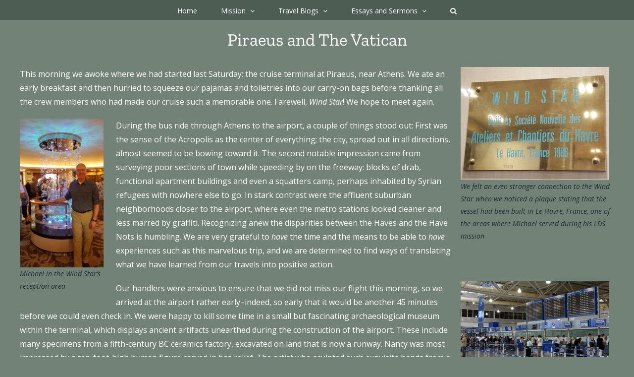

--- FILE ---
content_type: text/html; charset=UTF-8
request_url: https://mandnharward.com/blog-post/20170513/
body_size: 23579
content:
<!DOCTYPE html>
<html class="avada-html-layout-wide avada-html-header-position-top" lang="en-US" prefix="og: http://ogp.me/ns# fb: http://ogp.me/ns/fb#">
<head>
	<meta http-equiv="X-UA-Compatible" content="IE=edge" />
	<meta http-equiv="Content-Type" content="text/html; charset=utf-8"/>
	<meta name="viewport" content="width=device-width, initial-scale=1" />
	<title>Piraeus and The Vatican &#8211; Michael and Nancy</title>
<meta name='robots' content='max-image-preview:large' />
	<style>img:is([sizes="auto" i], [sizes^="auto," i]) { contain-intrinsic-size: 3000px 1500px }</style>
	<link rel='dns-prefetch' href='//mandnharward.com' />
<link rel="alternate" type="application/rss+xml" title="Michael and Nancy &raquo; Feed" href="https://mandnharward.com/feed/" />
<link rel="alternate" type="application/rss+xml" title="Michael and Nancy &raquo; Comments Feed" href="https://mandnharward.com/comments/feed/" />
					<link rel="shortcut icon" href="https://mandnharward.com/wp-content/uploads/2020/07/icons8-globe-48.png" type="image/x-icon" />
		
		
		
		
		
		<link rel="alternate" type="application/rss+xml" title="Michael and Nancy &raquo; Piraeus and The Vatican Comments Feed" href="https://mandnharward.com/blog-post/20170513/feed/" />

		<meta property="og:title" content="Piraeus and The Vatican"/>
		<meta property="og:type" content="article"/>
		<meta property="og:url" content="https://mandnharward.com/blog-post/20170513/"/>
		<meta property="og:site_name" content="Michael and Nancy"/>
		<meta property="og:description" content="We felt an even stronger connection to the Wind Star when we noticed a plaque stating that the vessel had been built in Le Havre, France, one of the areas where Michael served during his LDS mission 

This morning we awoke where we had started last Saturday:"/>

									<meta property="og:image" content="https://mandnharward.com/wp-content/uploads/2017/04/St.-Peters.jpg"/>
							<script type="text/javascript">
/* <![CDATA[ */
window._wpemojiSettings = {"baseUrl":"https:\/\/s.w.org\/images\/core\/emoji\/16.0.1\/72x72\/","ext":".png","svgUrl":"https:\/\/s.w.org\/images\/core\/emoji\/16.0.1\/svg\/","svgExt":".svg","source":{"concatemoji":"https:\/\/mandnharward.com\/wp-includes\/js\/wp-emoji-release.min.js?ver=6.8.3"}};
/*! This file is auto-generated */
!function(s,n){var o,i,e;function c(e){try{var t={supportTests:e,timestamp:(new Date).valueOf()};sessionStorage.setItem(o,JSON.stringify(t))}catch(e){}}function p(e,t,n){e.clearRect(0,0,e.canvas.width,e.canvas.height),e.fillText(t,0,0);var t=new Uint32Array(e.getImageData(0,0,e.canvas.width,e.canvas.height).data),a=(e.clearRect(0,0,e.canvas.width,e.canvas.height),e.fillText(n,0,0),new Uint32Array(e.getImageData(0,0,e.canvas.width,e.canvas.height).data));return t.every(function(e,t){return e===a[t]})}function u(e,t){e.clearRect(0,0,e.canvas.width,e.canvas.height),e.fillText(t,0,0);for(var n=e.getImageData(16,16,1,1),a=0;a<n.data.length;a++)if(0!==n.data[a])return!1;return!0}function f(e,t,n,a){switch(t){case"flag":return n(e,"\ud83c\udff3\ufe0f\u200d\u26a7\ufe0f","\ud83c\udff3\ufe0f\u200b\u26a7\ufe0f")?!1:!n(e,"\ud83c\udde8\ud83c\uddf6","\ud83c\udde8\u200b\ud83c\uddf6")&&!n(e,"\ud83c\udff4\udb40\udc67\udb40\udc62\udb40\udc65\udb40\udc6e\udb40\udc67\udb40\udc7f","\ud83c\udff4\u200b\udb40\udc67\u200b\udb40\udc62\u200b\udb40\udc65\u200b\udb40\udc6e\u200b\udb40\udc67\u200b\udb40\udc7f");case"emoji":return!a(e,"\ud83e\udedf")}return!1}function g(e,t,n,a){var r="undefined"!=typeof WorkerGlobalScope&&self instanceof WorkerGlobalScope?new OffscreenCanvas(300,150):s.createElement("canvas"),o=r.getContext("2d",{willReadFrequently:!0}),i=(o.textBaseline="top",o.font="600 32px Arial",{});return e.forEach(function(e){i[e]=t(o,e,n,a)}),i}function t(e){var t=s.createElement("script");t.src=e,t.defer=!0,s.head.appendChild(t)}"undefined"!=typeof Promise&&(o="wpEmojiSettingsSupports",i=["flag","emoji"],n.supports={everything:!0,everythingExceptFlag:!0},e=new Promise(function(e){s.addEventListener("DOMContentLoaded",e,{once:!0})}),new Promise(function(t){var n=function(){try{var e=JSON.parse(sessionStorage.getItem(o));if("object"==typeof e&&"number"==typeof e.timestamp&&(new Date).valueOf()<e.timestamp+604800&&"object"==typeof e.supportTests)return e.supportTests}catch(e){}return null}();if(!n){if("undefined"!=typeof Worker&&"undefined"!=typeof OffscreenCanvas&&"undefined"!=typeof URL&&URL.createObjectURL&&"undefined"!=typeof Blob)try{var e="postMessage("+g.toString()+"("+[JSON.stringify(i),f.toString(),p.toString(),u.toString()].join(",")+"));",a=new Blob([e],{type:"text/javascript"}),r=new Worker(URL.createObjectURL(a),{name:"wpTestEmojiSupports"});return void(r.onmessage=function(e){c(n=e.data),r.terminate(),t(n)})}catch(e){}c(n=g(i,f,p,u))}t(n)}).then(function(e){for(var t in e)n.supports[t]=e[t],n.supports.everything=n.supports.everything&&n.supports[t],"flag"!==t&&(n.supports.everythingExceptFlag=n.supports.everythingExceptFlag&&n.supports[t]);n.supports.everythingExceptFlag=n.supports.everythingExceptFlag&&!n.supports.flag,n.DOMReady=!1,n.readyCallback=function(){n.DOMReady=!0}}).then(function(){return e}).then(function(){var e;n.supports.everything||(n.readyCallback(),(e=n.source||{}).concatemoji?t(e.concatemoji):e.wpemoji&&e.twemoji&&(t(e.twemoji),t(e.wpemoji)))}))}((window,document),window._wpemojiSettings);
/* ]]> */
</script>
<style id='wp-emoji-styles-inline-css' type='text/css'>

	img.wp-smiley, img.emoji {
		display: inline !important;
		border: none !important;
		box-shadow: none !important;
		height: 1em !important;
		width: 1em !important;
		margin: 0 0.07em !important;
		vertical-align: -0.1em !important;
		background: none !important;
		padding: 0 !important;
	}
</style>
<link rel='stylesheet' id='wp-block-library-css' href='https://mandnharward.com/wp-includes/css/dist/block-library/style.min.css?ver=6.8.3' type='text/css' media='all' />
<style id='wp-block-library-theme-inline-css' type='text/css'>
.wp-block-audio :where(figcaption){color:#555;font-size:13px;text-align:center}.is-dark-theme .wp-block-audio :where(figcaption){color:#ffffffa6}.wp-block-audio{margin:0 0 1em}.wp-block-code{border:1px solid #ccc;border-radius:4px;font-family:Menlo,Consolas,monaco,monospace;padding:.8em 1em}.wp-block-embed :where(figcaption){color:#555;font-size:13px;text-align:center}.is-dark-theme .wp-block-embed :where(figcaption){color:#ffffffa6}.wp-block-embed{margin:0 0 1em}.blocks-gallery-caption{color:#555;font-size:13px;text-align:center}.is-dark-theme .blocks-gallery-caption{color:#ffffffa6}:root :where(.wp-block-image figcaption){color:#555;font-size:13px;text-align:center}.is-dark-theme :root :where(.wp-block-image figcaption){color:#ffffffa6}.wp-block-image{margin:0 0 1em}.wp-block-pullquote{border-bottom:4px solid;border-top:4px solid;color:currentColor;margin-bottom:1.75em}.wp-block-pullquote cite,.wp-block-pullquote footer,.wp-block-pullquote__citation{color:currentColor;font-size:.8125em;font-style:normal;text-transform:uppercase}.wp-block-quote{border-left:.25em solid;margin:0 0 1.75em;padding-left:1em}.wp-block-quote cite,.wp-block-quote footer{color:currentColor;font-size:.8125em;font-style:normal;position:relative}.wp-block-quote:where(.has-text-align-right){border-left:none;border-right:.25em solid;padding-left:0;padding-right:1em}.wp-block-quote:where(.has-text-align-center){border:none;padding-left:0}.wp-block-quote.is-large,.wp-block-quote.is-style-large,.wp-block-quote:where(.is-style-plain){border:none}.wp-block-search .wp-block-search__label{font-weight:700}.wp-block-search__button{border:1px solid #ccc;padding:.375em .625em}:where(.wp-block-group.has-background){padding:1.25em 2.375em}.wp-block-separator.has-css-opacity{opacity:.4}.wp-block-separator{border:none;border-bottom:2px solid;margin-left:auto;margin-right:auto}.wp-block-separator.has-alpha-channel-opacity{opacity:1}.wp-block-separator:not(.is-style-wide):not(.is-style-dots){width:100px}.wp-block-separator.has-background:not(.is-style-dots){border-bottom:none;height:1px}.wp-block-separator.has-background:not(.is-style-wide):not(.is-style-dots){height:2px}.wp-block-table{margin:0 0 1em}.wp-block-table td,.wp-block-table th{word-break:normal}.wp-block-table :where(figcaption){color:#555;font-size:13px;text-align:center}.is-dark-theme .wp-block-table :where(figcaption){color:#ffffffa6}.wp-block-video :where(figcaption){color:#555;font-size:13px;text-align:center}.is-dark-theme .wp-block-video :where(figcaption){color:#ffffffa6}.wp-block-video{margin:0 0 1em}:root :where(.wp-block-template-part.has-background){margin-bottom:0;margin-top:0;padding:1.25em 2.375em}
</style>
<style id='classic-theme-styles-inline-css' type='text/css'>
/*! This file is auto-generated */
.wp-block-button__link{color:#fff;background-color:#32373c;border-radius:9999px;box-shadow:none;text-decoration:none;padding:calc(.667em + 2px) calc(1.333em + 2px);font-size:1.125em}.wp-block-file__button{background:#32373c;color:#fff;text-decoration:none}
</style>
<style id='global-styles-inline-css' type='text/css'>
:root{--wp--preset--aspect-ratio--square: 1;--wp--preset--aspect-ratio--4-3: 4/3;--wp--preset--aspect-ratio--3-4: 3/4;--wp--preset--aspect-ratio--3-2: 3/2;--wp--preset--aspect-ratio--2-3: 2/3;--wp--preset--aspect-ratio--16-9: 16/9;--wp--preset--aspect-ratio--9-16: 9/16;--wp--preset--color--black: #000000;--wp--preset--color--cyan-bluish-gray: #abb8c3;--wp--preset--color--white: #ffffff;--wp--preset--color--pale-pink: #f78da7;--wp--preset--color--vivid-red: #cf2e2e;--wp--preset--color--luminous-vivid-orange: #ff6900;--wp--preset--color--luminous-vivid-amber: #fcb900;--wp--preset--color--light-green-cyan: #7bdcb5;--wp--preset--color--vivid-green-cyan: #00d084;--wp--preset--color--pale-cyan-blue: #8ed1fc;--wp--preset--color--vivid-cyan-blue: #0693e3;--wp--preset--color--vivid-purple: #9b51e0;--wp--preset--gradient--vivid-cyan-blue-to-vivid-purple: linear-gradient(135deg,rgba(6,147,227,1) 0%,rgb(155,81,224) 100%);--wp--preset--gradient--light-green-cyan-to-vivid-green-cyan: linear-gradient(135deg,rgb(122,220,180) 0%,rgb(0,208,130) 100%);--wp--preset--gradient--luminous-vivid-amber-to-luminous-vivid-orange: linear-gradient(135deg,rgba(252,185,0,1) 0%,rgba(255,105,0,1) 100%);--wp--preset--gradient--luminous-vivid-orange-to-vivid-red: linear-gradient(135deg,rgba(255,105,0,1) 0%,rgb(207,46,46) 100%);--wp--preset--gradient--very-light-gray-to-cyan-bluish-gray: linear-gradient(135deg,rgb(238,238,238) 0%,rgb(169,184,195) 100%);--wp--preset--gradient--cool-to-warm-spectrum: linear-gradient(135deg,rgb(74,234,220) 0%,rgb(151,120,209) 20%,rgb(207,42,186) 40%,rgb(238,44,130) 60%,rgb(251,105,98) 80%,rgb(254,248,76) 100%);--wp--preset--gradient--blush-light-purple: linear-gradient(135deg,rgb(255,206,236) 0%,rgb(152,150,240) 100%);--wp--preset--gradient--blush-bordeaux: linear-gradient(135deg,rgb(254,205,165) 0%,rgb(254,45,45) 50%,rgb(107,0,62) 100%);--wp--preset--gradient--luminous-dusk: linear-gradient(135deg,rgb(255,203,112) 0%,rgb(199,81,192) 50%,rgb(65,88,208) 100%);--wp--preset--gradient--pale-ocean: linear-gradient(135deg,rgb(255,245,203) 0%,rgb(182,227,212) 50%,rgb(51,167,181) 100%);--wp--preset--gradient--electric-grass: linear-gradient(135deg,rgb(202,248,128) 0%,rgb(113,206,126) 100%);--wp--preset--gradient--midnight: linear-gradient(135deg,rgb(2,3,129) 0%,rgb(40,116,252) 100%);--wp--preset--font-size--small: 12px;--wp--preset--font-size--medium: 20px;--wp--preset--font-size--large: 24px;--wp--preset--font-size--x-large: 42px;--wp--preset--font-size--normal: 16px;--wp--preset--font-size--xlarge: 32px;--wp--preset--font-size--huge: 48px;--wp--preset--spacing--20: 0.44rem;--wp--preset--spacing--30: 0.67rem;--wp--preset--spacing--40: 1rem;--wp--preset--spacing--50: 1.5rem;--wp--preset--spacing--60: 2.25rem;--wp--preset--spacing--70: 3.38rem;--wp--preset--spacing--80: 5.06rem;--wp--preset--shadow--natural: 6px 6px 9px rgba(0, 0, 0, 0.2);--wp--preset--shadow--deep: 12px 12px 50px rgba(0, 0, 0, 0.4);--wp--preset--shadow--sharp: 6px 6px 0px rgba(0, 0, 0, 0.2);--wp--preset--shadow--outlined: 6px 6px 0px -3px rgba(255, 255, 255, 1), 6px 6px rgba(0, 0, 0, 1);--wp--preset--shadow--crisp: 6px 6px 0px rgba(0, 0, 0, 1);}:where(.is-layout-flex){gap: 0.5em;}:where(.is-layout-grid){gap: 0.5em;}body .is-layout-flex{display: flex;}.is-layout-flex{flex-wrap: wrap;align-items: center;}.is-layout-flex > :is(*, div){margin: 0;}body .is-layout-grid{display: grid;}.is-layout-grid > :is(*, div){margin: 0;}:where(.wp-block-columns.is-layout-flex){gap: 2em;}:where(.wp-block-columns.is-layout-grid){gap: 2em;}:where(.wp-block-post-template.is-layout-flex){gap: 1.25em;}:where(.wp-block-post-template.is-layout-grid){gap: 1.25em;}.has-black-color{color: var(--wp--preset--color--black) !important;}.has-cyan-bluish-gray-color{color: var(--wp--preset--color--cyan-bluish-gray) !important;}.has-white-color{color: var(--wp--preset--color--white) !important;}.has-pale-pink-color{color: var(--wp--preset--color--pale-pink) !important;}.has-vivid-red-color{color: var(--wp--preset--color--vivid-red) !important;}.has-luminous-vivid-orange-color{color: var(--wp--preset--color--luminous-vivid-orange) !important;}.has-luminous-vivid-amber-color{color: var(--wp--preset--color--luminous-vivid-amber) !important;}.has-light-green-cyan-color{color: var(--wp--preset--color--light-green-cyan) !important;}.has-vivid-green-cyan-color{color: var(--wp--preset--color--vivid-green-cyan) !important;}.has-pale-cyan-blue-color{color: var(--wp--preset--color--pale-cyan-blue) !important;}.has-vivid-cyan-blue-color{color: var(--wp--preset--color--vivid-cyan-blue) !important;}.has-vivid-purple-color{color: var(--wp--preset--color--vivid-purple) !important;}.has-black-background-color{background-color: var(--wp--preset--color--black) !important;}.has-cyan-bluish-gray-background-color{background-color: var(--wp--preset--color--cyan-bluish-gray) !important;}.has-white-background-color{background-color: var(--wp--preset--color--white) !important;}.has-pale-pink-background-color{background-color: var(--wp--preset--color--pale-pink) !important;}.has-vivid-red-background-color{background-color: var(--wp--preset--color--vivid-red) !important;}.has-luminous-vivid-orange-background-color{background-color: var(--wp--preset--color--luminous-vivid-orange) !important;}.has-luminous-vivid-amber-background-color{background-color: var(--wp--preset--color--luminous-vivid-amber) !important;}.has-light-green-cyan-background-color{background-color: var(--wp--preset--color--light-green-cyan) !important;}.has-vivid-green-cyan-background-color{background-color: var(--wp--preset--color--vivid-green-cyan) !important;}.has-pale-cyan-blue-background-color{background-color: var(--wp--preset--color--pale-cyan-blue) !important;}.has-vivid-cyan-blue-background-color{background-color: var(--wp--preset--color--vivid-cyan-blue) !important;}.has-vivid-purple-background-color{background-color: var(--wp--preset--color--vivid-purple) !important;}.has-black-border-color{border-color: var(--wp--preset--color--black) !important;}.has-cyan-bluish-gray-border-color{border-color: var(--wp--preset--color--cyan-bluish-gray) !important;}.has-white-border-color{border-color: var(--wp--preset--color--white) !important;}.has-pale-pink-border-color{border-color: var(--wp--preset--color--pale-pink) !important;}.has-vivid-red-border-color{border-color: var(--wp--preset--color--vivid-red) !important;}.has-luminous-vivid-orange-border-color{border-color: var(--wp--preset--color--luminous-vivid-orange) !important;}.has-luminous-vivid-amber-border-color{border-color: var(--wp--preset--color--luminous-vivid-amber) !important;}.has-light-green-cyan-border-color{border-color: var(--wp--preset--color--light-green-cyan) !important;}.has-vivid-green-cyan-border-color{border-color: var(--wp--preset--color--vivid-green-cyan) !important;}.has-pale-cyan-blue-border-color{border-color: var(--wp--preset--color--pale-cyan-blue) !important;}.has-vivid-cyan-blue-border-color{border-color: var(--wp--preset--color--vivid-cyan-blue) !important;}.has-vivid-purple-border-color{border-color: var(--wp--preset--color--vivid-purple) !important;}.has-vivid-cyan-blue-to-vivid-purple-gradient-background{background: var(--wp--preset--gradient--vivid-cyan-blue-to-vivid-purple) !important;}.has-light-green-cyan-to-vivid-green-cyan-gradient-background{background: var(--wp--preset--gradient--light-green-cyan-to-vivid-green-cyan) !important;}.has-luminous-vivid-amber-to-luminous-vivid-orange-gradient-background{background: var(--wp--preset--gradient--luminous-vivid-amber-to-luminous-vivid-orange) !important;}.has-luminous-vivid-orange-to-vivid-red-gradient-background{background: var(--wp--preset--gradient--luminous-vivid-orange-to-vivid-red) !important;}.has-very-light-gray-to-cyan-bluish-gray-gradient-background{background: var(--wp--preset--gradient--very-light-gray-to-cyan-bluish-gray) !important;}.has-cool-to-warm-spectrum-gradient-background{background: var(--wp--preset--gradient--cool-to-warm-spectrum) !important;}.has-blush-light-purple-gradient-background{background: var(--wp--preset--gradient--blush-light-purple) !important;}.has-blush-bordeaux-gradient-background{background: var(--wp--preset--gradient--blush-bordeaux) !important;}.has-luminous-dusk-gradient-background{background: var(--wp--preset--gradient--luminous-dusk) !important;}.has-pale-ocean-gradient-background{background: var(--wp--preset--gradient--pale-ocean) !important;}.has-electric-grass-gradient-background{background: var(--wp--preset--gradient--electric-grass) !important;}.has-midnight-gradient-background{background: var(--wp--preset--gradient--midnight) !important;}.has-small-font-size{font-size: var(--wp--preset--font-size--small) !important;}.has-medium-font-size{font-size: var(--wp--preset--font-size--medium) !important;}.has-large-font-size{font-size: var(--wp--preset--font-size--large) !important;}.has-x-large-font-size{font-size: var(--wp--preset--font-size--x-large) !important;}
:where(.wp-block-post-template.is-layout-flex){gap: 1.25em;}:where(.wp-block-post-template.is-layout-grid){gap: 1.25em;}
:where(.wp-block-columns.is-layout-flex){gap: 2em;}:where(.wp-block-columns.is-layout-grid){gap: 2em;}
:root :where(.wp-block-pullquote){font-size: 1.5em;line-height: 1.6;}
</style>
<link rel='stylesheet' id='wpbaw-public-style-css' href='https://mandnharward.com/wp-content/plugins/wp-blog-and-widgets/assets/css/wpbaw-public.css?ver=2.6.4' type='text/css' media='all' />
<!--[if IE]>
<link rel='stylesheet' id='avada-IE-css' href='https://mandnharward.com/wp-content/themes/Avada/assets/css/dynamic/ie.min.css?ver=7.2.1' type='text/css' media='all' />
<style id='avada-IE-inline-css' type='text/css'>
.avada-select-parent .select-arrow{background-color:#ffffff}
.select-arrow{background-color:#ffffff}
</style>
<![endif]-->
<link rel='stylesheet' id='fusion-dynamic-css-css' href='https://mandnharward.com/wp-content/uploads/fusion-styles/844c958bf09ea64b106e015cfcd1b33a.min.css?ver=3.2.1' type='text/css' media='all' />
<script type="text/javascript" src="https://mandnharward.com/wp-includes/js/jquery/jquery.min.js?ver=3.7.1" id="jquery-core-js"></script>
<script type="text/javascript" src="https://mandnharward.com/wp-includes/js/jquery/jquery-migrate.min.js?ver=3.4.1" id="jquery-migrate-js"></script>
<link rel="https://api.w.org/" href="https://mandnharward.com/wp-json/" /><link rel="alternate" title="JSON" type="application/json" href="https://mandnharward.com/wp-json/wp/v2/blog_post/280" /><link rel="EditURI" type="application/rsd+xml" title="RSD" href="https://mandnharward.com/xmlrpc.php?rsd" />
<meta name="generator" content="WordPress 6.8.3" />
<link rel="canonical" href="https://mandnharward.com/blog-post/20170513/" />
<link rel='shortlink' href='https://mandnharward.com/?p=280' />
<link rel="alternate" title="oEmbed (JSON)" type="application/json+oembed" href="https://mandnharward.com/wp-json/oembed/1.0/embed?url=https%3A%2F%2Fmandnharward.com%2Fblog-post%2F20170513%2F" />
<link rel="alternate" title="oEmbed (XML)" type="text/xml+oembed" href="https://mandnharward.com/wp-json/oembed/1.0/embed?url=https%3A%2F%2Fmandnharward.com%2Fblog-post%2F20170513%2F&#038;format=xml" />
        <style type="text/css" id="pf-main-css">
            
				@media screen {
					.printfriendly {
						z-index: 1000; position: relative
					}
					.printfriendly a, .printfriendly a:link, .printfriendly a:visited, .printfriendly a:hover, .printfriendly a:active {
						font-weight: 600;
						cursor: pointer;
						text-decoration: none;
						border: none;
						-webkit-box-shadow: none;
						-moz-box-shadow: none;
						box-shadow: none;
						outline:none;
						font-size: 14px !important;
						color: #024425 !important;
					}
					.printfriendly.pf-alignleft {
						float: left;
					}
					.printfriendly.pf-alignright {
						float: right;
					}
					.printfriendly.pf-aligncenter {
						justify-content: center;
						display: flex; align-items: center;
					}
				}

				.pf-button-img {
					border: none;
					-webkit-box-shadow: none;
					-moz-box-shadow: none;
					box-shadow: none;
					padding: 0;
					margin: 0;
					display: inline;
					vertical-align: middle;
				}

				img.pf-button-img + .pf-button-text {
					margin-left: 6px;
				}

				@media print {
					.printfriendly {
						display: none;
					}
				}
				        </style>

            
        <style type="text/css" id="pf-excerpt-styles">
          .pf-button.pf-button-excerpt {
              display: none;
           }
        </style>

            <style type="text/css" id="css-fb-visibility">@media screen and (max-width: 640px){body:not(.fusion-builder-ui-wireframe) .fusion-no-small-visibility{display:none !important;}body:not(.fusion-builder-ui-wireframe) .sm-text-align-center{text-align:center !important;}body:not(.fusion-builder-ui-wireframe) .sm-text-align-left{text-align:left !important;}body:not(.fusion-builder-ui-wireframe) .sm-text-align-right{text-align:right !important;}body:not(.fusion-builder-ui-wireframe) .sm-mx-auto{margin-left:auto !important;margin-right:auto !important;}body:not(.fusion-builder-ui-wireframe) .sm-ml-auto{margin-left:auto !important;}body:not(.fusion-builder-ui-wireframe) .sm-mr-auto{margin-right:auto !important;}body:not(.fusion-builder-ui-wireframe) .fusion-absolute-position-small{position:absolute;top:auto;width:100%;}}@media screen and (min-width: 641px) and (max-width: 1024px){body:not(.fusion-builder-ui-wireframe) .fusion-no-medium-visibility{display:none !important;}body:not(.fusion-builder-ui-wireframe) .md-text-align-center{text-align:center !important;}body:not(.fusion-builder-ui-wireframe) .md-text-align-left{text-align:left !important;}body:not(.fusion-builder-ui-wireframe) .md-text-align-right{text-align:right !important;}body:not(.fusion-builder-ui-wireframe) .md-mx-auto{margin-left:auto !important;margin-right:auto !important;}body:not(.fusion-builder-ui-wireframe) .md-ml-auto{margin-left:auto !important;}body:not(.fusion-builder-ui-wireframe) .md-mr-auto{margin-right:auto !important;}body:not(.fusion-builder-ui-wireframe) .fusion-absolute-position-medium{position:absolute;top:auto;width:100%;}}@media screen and (min-width: 1025px){body:not(.fusion-builder-ui-wireframe) .fusion-no-large-visibility{display:none !important;}body:not(.fusion-builder-ui-wireframe) .lg-text-align-center{text-align:center !important;}body:not(.fusion-builder-ui-wireframe) .lg-text-align-left{text-align:left !important;}body:not(.fusion-builder-ui-wireframe) .lg-text-align-right{text-align:right !important;}body:not(.fusion-builder-ui-wireframe) .lg-mx-auto{margin-left:auto !important;margin-right:auto !important;}body:not(.fusion-builder-ui-wireframe) .lg-ml-auto{margin-left:auto !important;}body:not(.fusion-builder-ui-wireframe) .lg-mr-auto{margin-right:auto !important;}body:not(.fusion-builder-ui-wireframe) .fusion-absolute-position-large{position:absolute;top:auto;width:100%;}}</style>		<style type="text/css" id="wp-custom-css">
			table {
    display: block;
    overflow-x: auto;
}		</style>
				<script type="text/javascript">
			var doc = document.documentElement;
			doc.setAttribute( 'data-useragent', navigator.userAgent );
		</script>
		
	</head>

<body class="wp-singular blog_post-template-default single single-blog_post postid-280 wp-theme-Avada fusion-image-hovers fusion-pagination-sizing fusion-button_size-medium fusion-button_type-flat fusion-button_span-no avada-image-rollover-circle-yes avada-image-rollover-no fusion-body ltr fusion-sticky-header no-tablet-sticky-header no-mobile-sticky-header no-mobile-slidingbar no-mobile-totop avada-has-rev-slider-styles fusion-disable-outline fusion-sub-menu-fade mobile-logo-pos-left layout-wide-mode avada-has-boxed-modal-shadow- layout-scroll-offset-full avada-has-zero-margin-offset-top fusion-top-header menu-text-align-center mobile-menu-design-classic fusion-show-pagination-text fusion-header-layout-v7 avada-responsive avada-footer-fx-none avada-menu-highlight-style-bar fusion-search-form-clean fusion-main-menu-search-dropdown fusion-avatar-circle avada-dropdown-styles avada-blog-layout-medium avada-blog-archive-layout-medium avada-header-shadow-no avada-menu-icon-position-left avada-has-mainmenu-dropdown-divider avada-has-pagetitle-100-width avada-has-mobile-menu-search avada-has-main-nav-search-icon avada-has-breadcrumb-mobile-hidden avada-has-titlebar-content_only avada-header-border-color-full-transparent avada-has-pagination-width_height avada-flyout-menu-direction-fade avada-ec-views-v1" >
		<a class="skip-link screen-reader-text" href="#content">Skip to content</a>

	<div id="boxed-wrapper">
		<div class="fusion-sides-frame"></div>
		<div id="wrapper" class="fusion-wrapper">
			<div id="home" style="position:relative;top:-1px;"></div>
			
				
			<header class="fusion-header-wrapper">
				<div class="fusion-header-v7 fusion-logo-alignment fusion-logo-left fusion-sticky-menu- fusion-sticky-logo- fusion-mobile-logo-  fusion-mobile-menu-design-classic">
					<div class="fusion-header-sticky-height"></div>
<div class="fusion-header" >
	<div class="fusion-row fusion-middle-logo-menu">
				<nav class="fusion-main-menu fusion-main-menu-sticky" aria-label="Main Menu"><ul id="menu-main-menu" class="fusion-menu fusion-middle-logo-ul"><li  id="menu-item-26"  class="menu-item menu-item-type-post_type menu-item-object-page menu-item-home menu-item-26"  data-item-id="26"><a  href="https://mandnharward.com/" class="fusion-top-level-link fusion-bar-highlight"><span class="menu-text">Home</span></a></li><li  id="menu-item-6184"  class="menu-item menu-item-type-custom menu-item-object-custom menu-item-has-children menu-item-6184 fusion-dropdown-menu"  data-item-id="6184"><a  href="#" class="fusion-top-level-link fusion-bar-highlight"><span class="menu-text">Mission</span> <span class="fusion-caret"><i class="fusion-dropdown-indicator" aria-hidden="true"></i></span></a><ul class="sub-menu"><li  id="menu-item-5268"  class="menu-item menu-item-type-post_type menu-item-object-page menu-item-5268 fusion-dropdown-submenu" ><a  href="https://mandnharward.com/nzpost20200401/" class="fusion-bar-highlight"><span>New Zealand (1 Apr 2020 – 2 Dec 2021)</span></a></li><li  id="menu-item-7251"  class="menu-item menu-item-type-post_type menu-item-object-page menu-item-7251 fusion-dropdown-submenu" ><a  href="https://mandnharward.com/nzpart1/" class="fusion-bar-highlight"><span>New Zealand (30 Dec 2019 – 31 Mar 2020)</span></a></li></ul></li>		</li><li  id="menu-item-6185"  class="menu-item menu-item-type-custom menu-item-object-custom menu-item-has-children menu-item-6185 fusion-dropdown-menu"  data-item-id="6185"><a  href="#" class="fusion-top-level-link fusion-bar-highlight"><span class="menu-text">Travel Blogs</span> <span class="fusion-caret"><i class="fusion-dropdown-indicator" aria-hidden="true"></i></span></a><ul class="sub-menu"><li  id="menu-item-9091"  class="menu-item menu-item-type-post_type menu-item-object-page menu-item-9091 fusion-dropdown-submenu" ><a  href="https://mandnharward.com/france-the-netherlands-and-norway-2023/" class="fusion-bar-highlight"><span>France, the Netherlands and Norway 2023</span></a></li><li  id="menu-item-3131"  class="menu-item menu-item-type-post_type menu-item-object-page menu-item-3131 fusion-dropdown-submenu" ><a  href="https://mandnharward.com/prague-and-the-baltics-2019/" class="fusion-bar-highlight"><span>Czech Republic and the Baltic 2019</span></a></li><li  id="menu-item-3096"  class="menu-item menu-item-type-post_type menu-item-object-page menu-item-3096 fusion-dropdown-submenu" ><a  href="https://mandnharward.com/orlando-2019/" class="fusion-bar-highlight"><span>Orlando 2019</span></a></li><li  id="menu-item-2908"  class="menu-item menu-item-type-post_type menu-item-object-page menu-item-2908 fusion-dropdown-submenu" ><a  href="https://mandnharward.com/kenya-2018/" class="fusion-bar-highlight"><span>Kenya 2018</span></a></li><li  id="menu-item-1765"  class="menu-item menu-item-type-post_type menu-item-object-page menu-item-1765 fusion-dropdown-submenu" ><a  href="https://mandnharward.com/denmark-and-berlin-2017/" class="fusion-bar-highlight"><span>Denmark and Berlin 2017</span></a></li><li  id="menu-item-284"  class="menu-item menu-item-type-post_type menu-item-object-page menu-item-284 fusion-dropdown-submenu" ><a  href="https://mandnharward.com/ageanisles2017/" class="fusion-bar-highlight"><span>Aegean Isles 2017</span></a></li><li  id="menu-item-1558"  class="menu-item menu-item-type-post_type menu-item-object-page menu-item-1558 fusion-dropdown-submenu" ><a  href="https://mandnharward.com/jordisra2015/" class="fusion-bar-highlight"><span>Jordan and Israel 2015</span></a></li><li  id="menu-item-1566"  class="menu-item menu-item-type-custom menu-item-object-custom menu-item-1566 fusion-dropdown-submenu" ><a  target="_blank" rel="noopener noreferrer" href="https://mthnthireland.blogspot.com/" class="fusion-bar-highlight"><span>Ireland 2015</span></a></li><li  id="menu-item-1567"  class="menu-item menu-item-type-custom menu-item-object-custom menu-item-1567 fusion-dropdown-submenu" ><a  target="_blank" rel="noopener noreferrer" href="https://mthnthnz.blogspot.com/" class="fusion-bar-highlight"><span>New Zealand 2014</span></a></li></ul></li><li  id="menu-item-6186"  class="menu-item menu-item-type-custom menu-item-object-custom menu-item-has-children menu-item-6186 fusion-dropdown-menu"  data-item-id="6186"><a  href="#" class="fusion-top-level-link fusion-bar-highlight"><span class="menu-text">Essays and Sermons</span> <span class="fusion-caret"><i class="fusion-dropdown-indicator" aria-hidden="true"></i></span></a><ul class="sub-menu"><li  id="menu-item-1570"  class="menu-item menu-item-type-post_type menu-item-object-page menu-item-1570 fusion-dropdown-submenu" ><a  href="https://mandnharward.com/essays/" class="fusion-bar-highlight"><span>Essays</span></a></li><li  id="menu-item-1515"  class="menu-item menu-item-type-post_type menu-item-object-page menu-item-1515 fusion-dropdown-submenu" ><a  href="https://mandnharward.com/sermons/" class="fusion-bar-highlight"><span>Sermons</span></a></li></ul></li><li class="fusion-custom-menu-item fusion-main-menu-search"><a class="fusion-main-menu-icon fusion-bar-highlight" href="#" aria-label="Search" data-title="Search" title="Search" role="button" aria-expanded="false"></a><div class="fusion-custom-menu-item-contents">		<form role="search" class="searchform fusion-search-form  fusion-search-form-clean" method="get" action="https://mandnharward.com/">
			<div class="fusion-search-form-content">

				
				<div class="fusion-search-field search-field">
					<label><span class="screen-reader-text">Search for:</span>
													<input type="search" value="" name="s" class="s" placeholder="Search..." required aria-required="true" aria-label="Search..."/>
											</label>
				</div>
				<div class="fusion-search-button search-button">
					<input type="submit" class="fusion-search-submit searchsubmit" aria-label="Search" value="&#xf002;" />
									</div>

				
			</div>


			
		</form>
		</div></li></ul></nav>
<nav class="fusion-mobile-nav-holder fusion-mobile-menu-text-align-left" aria-label="Main Menu Mobile"></nav>

		
<div class="fusion-clearfix"></div>
<div class="fusion-mobile-menu-search">
			<form role="search" class="searchform fusion-search-form  fusion-search-form-clean" method="get" action="https://mandnharward.com/">
			<div class="fusion-search-form-content">

				
				<div class="fusion-search-field search-field">
					<label><span class="screen-reader-text">Search for:</span>
													<input type="search" value="" name="s" class="s" placeholder="Search..." required aria-required="true" aria-label="Search..."/>
											</label>
				</div>
				<div class="fusion-search-button search-button">
					<input type="submit" class="fusion-search-submit searchsubmit" aria-label="Search" value="&#xf002;" />
									</div>

				
			</div>


			
		</form>
		</div>
			</div>
</div>
				</div>
				<div class="fusion-clearfix"></div>
			</header>
							
				
		<div id="sliders-container">
					</div>
				
				
			
			<div class="avada-page-titlebar-wrapper">
	<div class="fusion-page-title-bar fusion-page-title-bar-breadcrumbs fusion-page-title-bar-center">
		<div class="fusion-page-title-row">
			<div class="fusion-page-title-wrapper">
				<div class="fusion-page-title-captions">

																							<h1 class="entry-title">Piraeus and The Vatican</h1>

											
																
				</div>

				
			</div>
		</div>
	</div>
</div>

						<main id="main" class="clearfix ">
				<div class="fusion-row" style="">

<section id="content" style="width: 100%;">
	
					<article id="post-280" class="post post-280 blog_post type-blog_post status-publish has-post-thumbnail hentry blog-category-2017ai">
										<span class="entry-title" style="display: none;">Piraeus and The Vatican</span>
			
				
						<div class="post-content">
				<div class="pf-content"><div id="attachment_786" style="width: 310px" class="wp-caption alignright"><img fetchpriority="high" decoding="async" aria-describedby="caption-attachment-786" class="wp-image-786 size-medium" src="/wp-content/uploads/2017/05/20170512_100655_001-1.jpg" alt="" width="300" height="228" srcset="https://mandnharward.com/wp-content/uploads/2017/05/20170512_100655_001-1-300x228.jpg 300w, https://mandnharward.com/wp-content/uploads/2017/05/20170512_100655_001-1-768x585.jpg 768w, https://mandnharward.com/wp-content/uploads/2017/05/20170512_100655_001-1-1024x780.jpg 1024w, https://mandnharward.com/wp-content/uploads/2017/05/20170512_100655_001-1-1200x914.jpg 1200w, https://mandnharward.com/wp-content/uploads/2017/05/20170512_100655_001-1.jpg 2562w" sizes="(max-width: 300px) 100vw, 300px" /><p id="caption-attachment-786" class="wp-caption-text">We felt an even stronger connection to the Wind Star when we noticed a plaque stating that the vessel had been built in Le Havre, France, one of the areas where Michael served during his LDS mission</p></div>
<p>This morning we awoke where we had started last Saturday: the cruise terminal at Piraeus, near Athens. We ate an early breakfast and then hurried to squeeze our pajamas and toiletries into our carry-on bags before thanking all the crew members who had made our cruise such a memorable one. Farewell, <i>Wind Star</i>! We hope to meet again.</p>
<div id="attachment_868" style="width: 179px" class="wp-caption alignleft"><img decoding="async" aria-describedby="caption-attachment-868" class="wp-image-868 size-medium" src="/wp-content/uploads/2017/05/20170513_080340-e1495819932499.jpg" alt="" width="169" height="300" srcset="https://mandnharward.com/wp-content/uploads/2017/05/20170513_080340-e1495819932499-169x300.jpg 169w, https://mandnharward.com/wp-content/uploads/2017/05/20170513_080340-e1495819932499-576x1024.jpg 576w, https://mandnharward.com/wp-content/uploads/2017/05/20170513_080340-e1495819932499-768x1365.jpg 768w, https://mandnharward.com/wp-content/uploads/2017/05/20170513_080340-e1495819932499-1200x2133.jpg 1200w, https://mandnharward.com/wp-content/uploads/2017/05/20170513_080340-e1495819932499.jpg 2988w" sizes="(max-width: 169px) 100vw, 169px" /><p id="caption-attachment-868" class="wp-caption-text">Michael in the Wind Star’s reception area</p></div>
<p>During the bus ride through Athens to the airport, a couple of things stood out: First was the sense of the Acropolis as the center of everything; the city, spread out in all directions, almost seemed to be bowing toward it. The second notable impression came from surveying poor sections of town while speeding by on the freeway: blocks of drab, functional apartment buildings and even a squatters camp, perhaps inhabited by Syrian refugees with nowhere else to go. In stark contrast were the affluent suburban neighborhoods closer to the airport, where even the metro stations looked cleaner and less marred by graffiti. Recognizing anew the disparities between the Haves and the Have Nots is humbling. We are very grateful to <i>have</i> the time and the means to be able to <i>have</i> experiences such as this marvelous trip, and we are determined to find ways of translating what we have learned from our travels into positive action.</p>
<div id="attachment_1060" style="width: 310px" class="wp-caption alignright"><img decoding="async" aria-describedby="caption-attachment-1060" class="wp-image-1060 size-medium" src="/wp-content/uploads/2017/06/athens-Check-in-e1496885620777.jpg" alt="" width="300" height="172" srcset="https://mandnharward.com/wp-content/uploads/2017/06/athens-Check-in-e1496885620777-300x172.jpg 300w, https://mandnharward.com/wp-content/uploads/2017/06/athens-Check-in-e1496885620777-768x441.jpg 768w, https://mandnharward.com/wp-content/uploads/2017/06/athens-Check-in-e1496885620777.jpg 896w" sizes="(max-width: 300px) 100vw, 300px" /><p id="caption-attachment-1060" class="wp-caption-text">Checking in at the Athens airport</p></div>
<p>Our handlers were anxious to ensure that we did not miss our flight this morning, so we arrived at the airport rather early&#8211;indeed, so early that it would be another 45 minutes before we could even check in. We were happy to kill some time in a small but fascinating archaeological museum within the terminal, which displays ancient artifacts unearthed during the construction of the airport. These include many specimens from a fifth-century BC ceramics factory, excavated on land that is now a runway. Nancy was most impressed by a ten-foot-high human figure carved in bas relief. The artist who sculpted such exquisite hands from a block of marble definitely was no primitive hack. (Sorry, no photos allowed.}</p>
<div id="attachment_1058" style="width: 210px" class="wp-caption alignleft"><img decoding="async" aria-describedby="caption-attachment-1058" class="wp-image-1058 size-medium" src="/wp-content/uploads/2017/06/baklava.jpg" alt="" width="200" height="300" /><p id="caption-attachment-1058" class="wp-caption-text">Baklava</p></div>
<p>Before boarding our flight, Michael realized that even though we had been in Greece for more than a week, we had never eaten any baklava. Hoping to remedy that deplorable situation, he went in search of a food counter that sold the pastry and found some that was very sticky and almost too sweet to swallow, so we cut it into very small pieces and shared it with the group. We also shared a classic Greek salad of fresh cucumbers, cherry tomatoes, and feta cheese. Earlier this morning, knowing there would be no meal served on the plane nor on the bus that would take us directly from the airport to the Vatican, most of us had taken advantage of the opportunity to construct a sandwich from the bread and cold cuts at the <i>Wind Star</i>’s breakfast buffet. Nan, who had not come prepared with plastic sandwich bags, won accolades for amazing ingenuity when she revealed that she had wrapped her sandwich in a complimentary shower cap.</p>
<p><img decoding="async" class="size-medium wp-image-1059 alignright" src="/wp-content/uploads/2017/06/alitalia_logo_detail.jpg" alt="" width="300" height="77" srcset="https://mandnharward.com/wp-content/uploads/2017/06/alitalia_logo_detail-300x77.jpg 300w, https://mandnharward.com/wp-content/uploads/2017/06/alitalia_logo_detail-768x198.jpg 768w, https://mandnharward.com/wp-content/uploads/2017/06/alitalia_logo_detail.jpg 1000w" sizes="(max-width: 300px) 100vw, 300px" />Our Alitalia flight to Rome was cramped, but comparatively brief. Jeff J, seated next to Nancy, engaged her in an engrossing discussion about what heaven would require to qualify as heavenly while their respective spouses dozed off. After we had landed and everyone in the Gee Group had gathered their luggage and passed through a cursory immigration check, we boarded a chartered bus bound for the Vatican. A guide named Danilo&#8211;who could not have looked or sounded more stereotypically Italian&#8211;must have given us a typical introduction to Rome as we traveled through the city, but frankly, we don’t remember a word he said.</p>
<p>In contrast, Fabrizio, the guide who met us at the Vatican and is scheduled to stay with us for the rest of our time here, was unforgettable&#8211;a veritable fountain of information. One of the first things we learned from him is that the Vatican State comprises more than just Vatican City. Fabrizio explained that a number of other properties throughout Rome have been granted “special extraterritorial privileges,” which we understood to mean that the Vatican State is actually a fairly extensive, non-contiguous geographical entity spread out across the city.</p>
<div id="attachment_764" style="width: 310px" class="wp-caption alignleft"><img decoding="async" aria-describedby="caption-attachment-764" class="wp-image-764 size-medium" src="/wp-content/uploads/2017/05/20170513_154324-e1496880260286.jpg" alt="" width="300" height="212" srcset="https://mandnharward.com/wp-content/uploads/2017/05/20170513_154324-e1496880260286-300x212.jpg 300w, https://mandnharward.com/wp-content/uploads/2017/05/20170513_154324-e1496880260286-768x543.jpg 768w, https://mandnharward.com/wp-content/uploads/2017/05/20170513_154324-e1496880260286-1024x724.jpg 1024w, https://mandnharward.com/wp-content/uploads/2017/05/20170513_154324-e1496880260286-1200x849.jpg 1200w, https://mandnharward.com/wp-content/uploads/2017/05/20170513_154324-e1496880260286.jpg 2138w" sizes="(max-width: 300px) 100vw, 300px" /><p id="caption-attachment-764" class="wp-caption-text">The dome of St. Peter’s Basilica, as seen from just inside the entrance to the Vatican Museum</p></div>
<p>As we disembarked from the bus and passed through security at the Vatican, Fabrizio handed out the earbuds and audio receivers we would use to hear his commentary for the next few days. Then he led us to a crowded square within the Vatican Museum complex, where he used a poster showing the ceiling of the Sistine Chapel to preview what we should look for when we got inside. He also explained that the green lawn we were prevented from walking across (in Europe, one never treads on the grass) was growing over the subterranean chambers of the Vatican’s archives: in Fabrizio’s words, “a sort of bomb shelter” protecting priceless historical documents such as the decree annulling Henry VIII’s marriage to Catherine of Aragon and the lengthy letter on Christian liberty (and Roman corruption) that Martin Luther sent to Pope Leo X in 1518.</p>
<div id="attachment_870" style="width: 293px" class="wp-caption alignright"><img decoding="async" aria-describedby="caption-attachment-870" class="wp-image-870 size-medium" src="/wp-content/uploads/2017/05/20170513_162212-1-e1496880174630.jpg" alt="" width="283" height="300" srcset="https://mandnharward.com/wp-content/uploads/2017/05/20170513_162212-1-e1496880174630-283x300.jpg 283w, https://mandnharward.com/wp-content/uploads/2017/05/20170513_162212-1-e1496880174630-768x814.jpg 768w, https://mandnharward.com/wp-content/uploads/2017/05/20170513_162212-1-e1496880174630-966x1024.jpg 966w, https://mandnharward.com/wp-content/uploads/2017/05/20170513_162212-1-e1496880174630-1200x1272.jpg 1200w, https://mandnharward.com/wp-content/uploads/2017/05/20170513_162212-1-e1496880174630.jpg 1791w" sizes="(max-width: 283px) 100vw, 283px" /><p id="caption-attachment-870" class="wp-caption-text">Entrance to the Vatican Museum</p></div>
<p>Looking around the square as we waited for our turn to enter the museum, we noticed some significant changes that have occurred since our last visit to Rome in the late 1970s. First, there’s the security check, and a much more organized process for moving thousands of visitors through the museum. Second, building exteriors and monuments are a lot cleaner than they were forty years ago; everything looked brighter and better maintained.</p>
<div id="attachment_871" style="width: 161px" class="wp-caption alignleft"><img decoding="async" aria-describedby="caption-attachment-871" class="wp-image-871 size-medium" src="/wp-content/uploads/2017/05/20170513_165307_001-1-e1496880467597.jpg" alt="" width="151" height="300" srcset="https://mandnharward.com/wp-content/uploads/2017/05/20170513_165307_001-1-e1496880467597-151x300.jpg 151w, https://mandnharward.com/wp-content/uploads/2017/05/20170513_165307_001-1-e1496880467597-516x1024.jpg 516w, https://mandnharward.com/wp-content/uploads/2017/05/20170513_165307_001-1-e1496880467597-768x1524.jpg 768w, https://mandnharward.com/wp-content/uploads/2017/05/20170513_165307_001-1-e1496880467597-1200x2381.jpg 1200w, https://mandnharward.com/wp-content/uploads/2017/05/20170513_165307_001-1-e1496880467597.jpg 1350w" sizes="(max-width: 151px) 100vw, 151px" /><p id="caption-attachment-871" class="wp-caption-text">A fountain on the square outside the Vatican Museum features a pine cone, symbol of Rome, flanked by peacocks, suggesting eternity; the structure behind the fountain is being renovated</p></div>
<div id="attachment_872" style="width: 310px" class="wp-caption alignright"><img decoding="async" aria-describedby="caption-attachment-872" class="wp-image-872 size-medium" src="/wp-content/uploads/2017/05/20170513_170032-1-e1496880106587.jpg" alt="" width="300" height="289" srcset="https://mandnharward.com/wp-content/uploads/2017/05/20170513_170032-1-e1496880106587-300x289.jpg 300w, https://mandnharward.com/wp-content/uploads/2017/05/20170513_170032-1-e1496880106587-768x740.jpg 768w, https://mandnharward.com/wp-content/uploads/2017/05/20170513_170032-1-e1496880106587-1024x987.jpg 1024w, https://mandnharward.com/wp-content/uploads/2017/05/20170513_170032-1-e1496880106587-1200x1157.jpg 1200w, https://mandnharward.com/wp-content/uploads/2017/05/20170513_170032-1-e1496880106587.jpg 1815w" sizes="(max-width: 300px) 100vw, 300px" /><p id="caption-attachment-872" class="wp-caption-text">Fabrizio gives us a preview of the Sistine Chapel</p></div>
<p>&nbsp;</p>
<p>&nbsp;</p>
<p>&nbsp;</p>
<p>&nbsp;</p>
<p>&nbsp;</p>
<p>&nbsp;</p>
<p>&nbsp;</p>
<p>The Vatican Museum is even more overwhelming than the Louvre: too much to absorb even if one could spend a whole month inside. We had only a few hours, so Fabrizio wisely chose not to give us the history of every item we encountered&#8211;although we had the impression that he could have. Even though he commented on only a fraction of the works on display, we found it hard to process all the facts (and opinions) that poured out of him.</p>
<div id="attachment_1051" style="width: 171px" class="wp-caption alignleft"><img decoding="async" aria-describedby="caption-attachment-1051" class="wp-image-1051 size-medium" src="/wp-content/uploads/2017/06/Apollo_of_the_Belvedere-e1496880854476.jpg" alt="" width="161" height="300" srcset="https://mandnharward.com/wp-content/uploads/2017/06/Apollo_of_the_Belvedere-e1496880854476-161x300.jpg 161w, https://mandnharward.com/wp-content/uploads/2017/06/Apollo_of_the_Belvedere-e1496880854476.jpg 205w" sizes="(max-width: 161px) 100vw, 161px" /><p id="caption-attachment-1051" class="wp-caption-text">This ancient statue of Apollo, installed in the Vatican’s Belvedere Palace after it was rediscovered in the late fifteenth century AD, is widely admired as the epitome of classical-era artistic achievement</p></div>
<div id="attachment_884" style="width: 152px" class="wp-caption alignright"><img decoding="async" aria-describedby="caption-attachment-884" class="wp-image-884 size-medium" src="/wp-content/uploads/2017/05/20170513_175513-1-e1496881522352.jpg" alt="" width="142" height="300" srcset="https://mandnharward.com/wp-content/uploads/2017/05/20170513_175513-1-e1496881522352-142x300.jpg 142w, https://mandnharward.com/wp-content/uploads/2017/05/20170513_175513-1-e1496881522352-485x1024.jpg 485w, https://mandnharward.com/wp-content/uploads/2017/05/20170513_175513-1-e1496881522352-768x1621.jpg 768w, https://mandnharward.com/wp-content/uploads/2017/05/20170513_175513-1-e1496881522352.jpg 1142w" sizes="(max-width: 142px) 100vw, 142px" /><p id="caption-attachment-884" class="wp-caption-text">This statue of Artemis reportedly was stolen from Ephesus in antiquity; it was displayed in Hadrian’s Roman villa until it was sold to the Vatican in 1781</p></div>
<p>In the Court of Statuary, we saw significant sculptures from the Classical period, including the Apollo Belvedere and Laocoon. Both of us had studied these in our Humanities classes, but Fabrizio reminded us that Michelangelo and other Renaissance artists, who depicted the human body so realistically, had depended upon these sculptures for anatomy lessons as well as artistic inspiration. (Using nude models&#8211;or examining cadavers&#8211;was frowned upon in the sixteenth century).</p>
<div id="attachment_879" style="width: 272px" class="wp-caption alignleft"><img decoding="async" aria-describedby="caption-attachment-879" class="wp-image-879 size-medium" src="/wp-content/uploads/2017/05/20170513_173930-1-e1496880920316.jpg" alt="" width="262" height="300" srcset="https://mandnharward.com/wp-content/uploads/2017/05/20170513_173930-1-e1496880920316-262x300.jpg 262w, https://mandnharward.com/wp-content/uploads/2017/05/20170513_173930-1-e1496880920316-768x880.jpg 768w, https://mandnharward.com/wp-content/uploads/2017/05/20170513_173930-1-e1496880920316-893x1024.jpg 893w, https://mandnharward.com/wp-content/uploads/2017/05/20170513_173930-1-e1496880920316-1200x1375.jpg 1200w, https://mandnharward.com/wp-content/uploads/2017/05/20170513_173930-1-e1496880920316.jpg 1546w" sizes="(max-width: 262px) 100vw, 262px" /><p id="caption-attachment-879" class="wp-caption-text">This classical-era sculpture depicting the torture of Laocoon and his sons was unearthed in an Italian vineyard in 1506; Michelangelo saw it during excavation, and later used it as inspiration for the figures he painted in the Sistine Chapel</p></div>
<div id="attachment_881" style="width: 191px" class="wp-caption alignright"><img decoding="async" aria-describedby="caption-attachment-881" class="wp-image-881 size-medium" src="/wp-content/uploads/2017/05/20170513_174709_001-e1496881366308.jpg" alt="" width="181" height="300" srcset="https://mandnharward.com/wp-content/uploads/2017/05/20170513_174709_001-e1496881366308-181x300.jpg 181w, https://mandnharward.com/wp-content/uploads/2017/05/20170513_174709_001-e1496881366308-617x1024.jpg 617w, https://mandnharward.com/wp-content/uploads/2017/05/20170513_174709_001-e1496881366308-768x1274.jpg 768w, https://mandnharward.com/wp-content/uploads/2017/05/20170513_174709_001-e1496881366308-1200x1991.jpg 1200w, https://mandnharward.com/wp-content/uploads/2017/05/20170513_174709_001-e1496881366308.jpg 2961w" sizes="(max-width: 181px) 100vw, 181px" /><p id="caption-attachment-881" class="wp-caption-text">This 2nd-century bronze statue of Hercules was unearthed in 1864 in the area where Pompey’s Theatre had stood anciently; we were intrigued to learn that it had been found buried horizontally, under an engraved marble slab stating that it had been struck by lightning</p></div>
<div id="attachment_878" style="width: 310px" class="wp-caption alignleft"><img decoding="async" aria-describedby="caption-attachment-878" class="wp-image-878 size-medium" src="/wp-content/uploads/2017/05/20170513_173615-1.jpg" alt="" width="300" height="240" srcset="https://mandnharward.com/wp-content/uploads/2017/05/20170513_173615-1-300x240.jpg 300w, https://mandnharward.com/wp-content/uploads/2017/05/20170513_173615-1-768x614.jpg 768w, https://mandnharward.com/wp-content/uploads/2017/05/20170513_173615-1-1024x818.jpg 1024w, https://mandnharward.com/wp-content/uploads/2017/05/20170513_173615-1-1200x959.jpg 1200w, https://mandnharward.com/wp-content/uploads/2017/05/20170513_173615-1.jpg 2501w" sizes="(max-width: 300px) 100vw, 300px" /><p id="caption-attachment-878" class="wp-caption-text">A personification of the Arno River lies atop a sarcophagus depicting Amazons in battle</p></div>
<div id="attachment_873" style="width: 310px" class="wp-caption alignleft"><img decoding="async" aria-describedby="caption-attachment-873" class="wp-image-873 size-medium" src="/wp-content/uploads/2017/05/20170513_172328.jpg" alt="" width="300" height="169" srcset="https://mandnharward.com/wp-content/uploads/2017/05/20170513_172328-300x169.jpg 300w, https://mandnharward.com/wp-content/uploads/2017/05/20170513_172328-768x432.jpg 768w, https://mandnharward.com/wp-content/uploads/2017/05/20170513_172328-1024x576.jpg 1024w, https://mandnharward.com/wp-content/uploads/2017/05/20170513_172328-1200x675.jpg 1200w, https://mandnharward.com/wp-content/uploads/2017/05/20170513_172328.jpg 5312w" sizes="(max-width: 300px) 100vw, 300px" /><p id="caption-attachment-873" class="wp-caption-text">A seemingly endless corridor, filled with artifacts from antiquity, leads toward the Sistine Chapel</p></div>
<div id="attachment_874" style="width: 310px" class="wp-caption alignleft"><img decoding="async" aria-describedby="caption-attachment-874" class="wp-image-874 size-medium" src="/wp-content/uploads/2017/05/20170513_172512-1-e1496881460516.jpg" alt="" width="300" height="243" srcset="https://mandnharward.com/wp-content/uploads/2017/05/20170513_172512-1-e1496881460516-300x243.jpg 300w, https://mandnharward.com/wp-content/uploads/2017/05/20170513_172512-1-e1496881460516-768x623.jpg 768w, https://mandnharward.com/wp-content/uploads/2017/05/20170513_172512-1-e1496881460516-1024x831.jpg 1024w, https://mandnharward.com/wp-content/uploads/2017/05/20170513_172512-1-e1496881460516-1200x974.jpg 1200w, https://mandnharward.com/wp-content/uploads/2017/05/20170513_172512-1-e1496881460516.jpg 1669w" sizes="(max-width: 300px) 100vw, 300px" /><p id="caption-attachment-874" class="wp-caption-text">Ancient Roman sculptors perfected the art of the bust, creating thousands of realistic stone portraits that rarely idealize their subjects</p></div>
<p>&nbsp;</p>
<p>&nbsp;</p>
<p>&nbsp;</p>
<p>&nbsp;</p>
<p>&nbsp;</p>
<p>&nbsp;</p>
<p>&nbsp;</p>
<p>&nbsp;</p>
<p>&nbsp;</p>
<p>&nbsp;</p>
<p>&nbsp;</p>
<p>A wide gallery that funnels visitors through the Vatican Museum toward the Sistine Chapel is filled with a series of sixteenth-century Flemish tapestries illustrating scenes from the life of Christ. They were originally created to hang in the Chapel, but were moved to their own gallery in the 1800s so they could be seen more easily. Farther along the same corridor is a series of huge maps, painted on the walls. They show the various regions of Italy as they were constituted in the sixteenth century. The frescoes are mildly interesting, but definitely not in the same league with the work by Michelangelo that we were about to see.</p>
<div id="attachment_887" style="width: 310px" class="wp-caption alignleft"><img decoding="async" aria-describedby="caption-attachment-887" class="wp-image-887 size-medium" src="/wp-content/uploads/2017/05/20170513_180127-e1496882207521.jpg" alt="" width="300" height="168" srcset="https://mandnharward.com/wp-content/uploads/2017/05/20170513_180127-e1496882207521-300x168.jpg 300w, https://mandnharward.com/wp-content/uploads/2017/05/20170513_180127-e1496882207521-768x430.jpg 768w, https://mandnharward.com/wp-content/uploads/2017/05/20170513_180127-e1496882207521-1024x574.jpg 1024w, https://mandnharward.com/wp-content/uploads/2017/05/20170513_180127-e1496882207521-1200x673.jpg 1200w, https://mandnharward.com/wp-content/uploads/2017/05/20170513_180127-e1496882207521.jpg 4501w" sizes="(max-width: 300px) 100vw, 300px" /><p id="caption-attachment-887" class="wp-caption-text">Sixteenth-century Flemish tapestry depicting the Nativity</p></div>
<div id="attachment_890" style="width: 224px" class="wp-caption alignright"><img decoding="async" aria-describedby="caption-attachment-890" class="wp-image-890 size-medium" src="/wp-content/uploads/2017/05/20170513_180724_001-e1496882522332.jpg" alt="" width="214" height="300" srcset="https://mandnharward.com/wp-content/uploads/2017/05/20170513_180724_001-e1496882522332-214x300.jpg 214w, https://mandnharward.com/wp-content/uploads/2017/05/20170513_180724_001-e1496882522332-729x1024.jpg 729w, https://mandnharward.com/wp-content/uploads/2017/05/20170513_180724_001-e1496882522332-768x1078.jpg 768w, https://mandnharward.com/wp-content/uploads/2017/05/20170513_180724_001-e1496882522332-1200x1685.jpg 1200w, https://mandnharward.com/wp-content/uploads/2017/05/20170513_180724_001-e1496882522332.jpg 2988w" sizes="(max-width: 214px) 100vw, 214px" /><p id="caption-attachment-890" class="wp-caption-text">The Gallery of Maps</p></div>
<p>The last time we had visited Rome, in October 1978, Pope John Paul I had just died, and the Sistine Chapel was closed to visitors while the College of Cardinals met to haggle over who would be the next Pontiff. We were among the thousands of people milling about the Piazza San Pietro, hoping the announcement that the cardinals had reached a decision would come while we were there, but white smoke didn’t rise from the Chapel’s chimney until a week or more later.</p>
<div id="attachment_1054" style="width: 850px" class="wp-caption alignleft"><img decoding="async" aria-describedby="caption-attachment-1054" class="wp-image-1054 size-large" src="/wp-content/uploads/2017/06/michelangelo_sistine_chapel_ceiling13505173011501.jpg" alt="" width="840" height="500" srcset="https://mandnharward.com/wp-content/uploads/2017/06/michelangelo_sistine_chapel_ceiling13505173011501-300x179.jpg 300w, https://mandnharward.com/wp-content/uploads/2017/06/michelangelo_sistine_chapel_ceiling13505173011501-768x458.jpg 768w, https://mandnharward.com/wp-content/uploads/2017/06/michelangelo_sistine_chapel_ceiling13505173011501.jpg 1024w" sizes="(max-width: 840px) 100vw, 840px" /><p id="caption-attachment-1054" class="wp-caption-text">Sistine Chapel ceiling</p></div>
<p>Nancy had had a chance to see the Chapel’s famous ceiling on a previous visit, but Michael was very disappointed by this stroke of bad timing; thus prospect of finally being able to go inside the Sistine Chapel on this trip was very exciting for him. Nancy was equally excited to see it again because in 1976, layers of soot, dust, and corrosion built up over centuries had rendered Michelangelo’s paintings barely visible in the Chapel’s dim light. Since then, the paintings have been thoroughly cleaned, restoring the Chapel to its original splendor.</p>
<div id="attachment_1052" style="width: 238px" class="wp-caption alignright"><img decoding="async" aria-describedby="caption-attachment-1052" class="wp-image-1052 size-medium" src="/wp-content/uploads/2017/06/Sistine-LAst-Judgment.jpg" alt="" width="228" height="300" srcset="https://mandnharward.com/wp-content/uploads/2017/06/Sistine-LAst-Judgment-228x300.jpg 228w, https://mandnharward.com/wp-content/uploads/2017/06/Sistine-LAst-Judgment-768x1010.jpg 768w, https://mandnharward.com/wp-content/uploads/2017/06/Sistine-LAst-Judgment-779x1024.jpg 779w, https://mandnharward.com/wp-content/uploads/2017/06/Sistine-LAst-Judgment.jpg 800w" sizes="(max-width: 228px) 100vw, 228px" /><p id="caption-attachment-1052" class="wp-caption-text">Last Judgment</p></div>
<p>And splendid it is. The colors are rich and vibrant. Details that had disappeared into the shadows are now clear, making it easier to identify the prophets painted in panels around the central creation scenes. Even though Fabrizio had reminded us that the Sistine Chapel was built to the dimensions specified in the Old Testament for the temple in Jerusalem, Michael was surprised at how big it actually is; and even though this afternoon it was as crowded as a Paris metro station, he did not feel at all agoraphobic. Signs posted at the entrance&#8211;and occasional announcements from irritated guards&#8211;remind visitors that the Chapel is a sacred place where silence should reign, and although some people in the crowd could not refrain from talking, we definitely felt reverently awed. As Michael described the experience, our spirits seemed to soar above the throng and bask in the beauty of the scene overhead.</p>
<div id="attachment_1055" style="width: 297px" class="wp-caption alignleft"><img decoding="async" aria-describedby="caption-attachment-1055" class="wp-image-1055 size-medium" src="/wp-content/uploads/2017/06/Michelangelos_Pieta_5450_cropncleaned_edit-e1496883228648.jpg" alt="" width="287" height="300" srcset="https://mandnharward.com/wp-content/uploads/2017/06/Michelangelos_Pieta_5450_cropncleaned_edit-e1496883228648-287x300.jpg 287w, https://mandnharward.com/wp-content/uploads/2017/06/Michelangelos_Pieta_5450_cropncleaned_edit-e1496883228648-768x803.jpg 768w, https://mandnharward.com/wp-content/uploads/2017/06/Michelangelos_Pieta_5450_cropncleaned_edit-e1496883228648-980x1024.jpg 980w, https://mandnharward.com/wp-content/uploads/2017/06/Michelangelos_Pieta_5450_cropncleaned_edit-e1496883228648.jpg 1199w" sizes="(max-width: 287px) 100vw, 287px" /><p id="caption-attachment-1055" class="wp-caption-text">Michelangelo’s Pietà</p></div>
<p>Sadly, visitors to the Sistine Chapel are pretty much forced to keep moving toward the exit. Once we had been herded out, we headed for St. Peter’s Basilica, only a few steps away. Just to the right of the entrance is Michelangelo’s <i>Pietà</i>, in our opinion one of the most beautiful artworks in the world. The ornate cast iron barrier and Plexiglas enclosure built to protect the sculpture after it was defaced by a hammer-wielding madman in 1972 are distracting, but the work still inspires. Today, the tender portrayal of Mary holding her crucified son reminded us that the Basilica, too, is a sacred space, built and maintained by dedicated followers of Christ. And on this Saturday afternoon, the African mass being celebrated in the chancel also reminded us that this is a place of worship.</p>
<div id="attachment_8943" style="width: 310px" class="wp-caption alignleft"><img decoding="async" aria-describedby="caption-attachment-8943" class="wp-image-8943" src="/wp-content/uploads/2022/09/20170513_185156-1.jpg" alt="" width="300" height="457" /><p id="caption-attachment-8943" class="wp-caption-text">The baroque Baldacchino designed by Gian Lorenzo Bernini stands directly over the traditional site of St. Peter’s grave</p></div>
<div id="attachment_895" style="width: 258px" class="wp-caption alignright"><img decoding="async" aria-describedby="caption-attachment-895" class="wp-image-895 size-medium" src="/wp-content/uploads/2017/05/20170513_185708-e1496883587593.jpg" alt="" width="248" height="300" srcset="https://mandnharward.com/wp-content/uploads/2017/05/20170513_185708-e1496883587593-248x300.jpg 248w, https://mandnharward.com/wp-content/uploads/2017/05/20170513_185708-e1496883587593-768x930.jpg 768w, https://mandnharward.com/wp-content/uploads/2017/05/20170513_185708-e1496883587593-845x1024.jpg 845w, https://mandnharward.com/wp-content/uploads/2017/05/20170513_185708-e1496883587593.jpg 1041w" sizes="(max-width: 248px) 100vw, 248px" /><p id="caption-attachment-895" class="wp-caption-text">The balcony from which the Pope makes official pronouncements overlooks the Piazza di San Pietro</p></div>
<div id="attachment_1057" style="width: 310px" class="wp-caption alignleft"><img decoding="async" aria-describedby="caption-attachment-1057" class="wp-image-1057 size-medium" src="/wp-content/uploads/2017/06/20170513_184743-e1496884259427.jpg" alt="" width="300" height="170" srcset="https://mandnharward.com/wp-content/uploads/2017/06/20170513_184743-e1496884259427-300x170.jpg 300w, https://mandnharward.com/wp-content/uploads/2017/06/20170513_184743-e1496884259427-768x435.jpg 768w, https://mandnharward.com/wp-content/uploads/2017/06/20170513_184743-e1496884259427.jpg 916w" sizes="(max-width: 300px) 100vw, 300px" /><p id="caption-attachment-1057" class="wp-caption-text">We could tell that an African mass was going on behind the Baldacchino long before we saw the dark-skinned priests and congregants, because the basilica was filled with the sound of rhythmical drumming</p></div>
<p>&nbsp;</p>
<p>&nbsp;</p>
<p>&nbsp;</p>
<p>&nbsp;</p>
<p>&nbsp;</p>
<p>&nbsp;</p>
<p>&nbsp;</p>
<p>It was late afternoon when the Gee Group reboarded the bus and headed to the Hotel President. By the time we had checked in and taken our luggage up to our rooms, all of us were tired and hungry, but unlike on the cruise, no dinner was automatically waiting for us in the hotel dining room. Amanda’s “clan” had planned to meet another family member who also happened to be in Rome this weekend, so they struck off on their own; meanwhile, Jim and Carol, in consultation with the hotel staff, made a reservation for the remainder of our group at a restaurant called Tempio di Minerva, about half a mile from the hotel. Nancy was suspicious about the quality of a restaurant that (a) was able to seat a party of twenty on a Saturday night with only a half-hour’s notice, and (b) offered shuttle service to and from the hotel, but she didn’t have the energy to protest and try to find an alternative.</p>
<p><img decoding="async" class="wp-image-896 size-medium alignright" src="/wp-content/uploads/2017/05/20170513_205800-1-e1496884403620.jpg" alt="" width="190" height="300" srcset="https://mandnharward.com/wp-content/uploads/2017/05/20170513_205800-1-e1496884403620-190x300.jpg 190w, https://mandnharward.com/wp-content/uploads/2017/05/20170513_205800-1-e1496884403620-650x1024.jpg 650w, https://mandnharward.com/wp-content/uploads/2017/05/20170513_205800-1-e1496884403620-768x1210.jpg 768w, https://mandnharward.com/wp-content/uploads/2017/05/20170513_205800-1-e1496884403620.jpg 1172w" sizes="(max-width: 190px) 100vw, 190px" /> She probably should have. Those of us who walked to Tempio di Minerva soon found those who had taken the shuttle seated around a long, narrow row of tables that had been shoved together on the sidewalk in front of the restaurant. (Cathy and Jeff J were not among them and did not show up later, so hopefully they found a better option elsewhere.) An extensive menu&#8211;which assured us (in English) that this establishment served “Typical Italian Food”&#8211;was posted both on a signboard near the street and in the window behind us, but the type was so small and the light so dim that all of us had to get up from our chairs and crowd around one of copies to be able to read what was included with each numbered plate. Several waiters seemed to be attending our group, but it was a long time before any of them offered to take our orders, and even longer before those orders were fulfilled. During the interim, we were serenaded by an accordion player performing the kind of Typical Italian Music one would expect from a Typical Italian Street Musician; we were treated to <i>Funiculi, Funiculà, </i>the theme from <i>The Godfather, </i>and other favorites beloved by Typical American Tourists. When our food finally began arriving&#8211;appetizers and entrées served in no particular order&#8211;the wait staff not only had no idea who had ordered what, but they couldn’t even identify exactly which of the numbered menu items were on plates in their hands.</p>
<div id="attachment_776" style="width: 310px" class="wp-caption alignleft"><img decoding="async" aria-describedby="caption-attachment-776" class="wp-image-776 size-medium" src="/wp-content/uploads/2017/05/20170513_195836-e1496884467518.jpg" alt="" width="300" height="222" srcset="https://mandnharward.com/wp-content/uploads/2017/05/20170513_195836-e1496884467518-300x222.jpg 300w, https://mandnharward.com/wp-content/uploads/2017/05/20170513_195836-e1496884467518-768x569.jpg 768w, https://mandnharward.com/wp-content/uploads/2017/05/20170513_195836-e1496884467518-1024x758.jpg 1024w, https://mandnharward.com/wp-content/uploads/2017/05/20170513_195836-e1496884467518-1200x889.jpg 1200w, https://mandnharward.com/wp-content/uploads/2017/05/20170513_195836-e1496884467518.jpg 2868w" sizes="(max-width: 300px) 100vw, 300px" /><p id="caption-attachment-776" class="wp-caption-text">Our banquet table</p></div>
<p>Our “Typical Italian Food” included an unremarkable salad served with oil and vinegar, bruschetta with prosciutto, grilled vegetables, rigatoni with broccoli and sausage, and spinach ravioli. We also sampled the Margherita pizza someone else had ordered. Traditionally, the pizza named for an Italian queen is composed of red tomatoes, white cheese, and green basil to reflect the colors of Italy’s flag; in tonight’s version, the tomatoes were represented by an undistinguished sauce and the basil was conspicuously absent.</p>
<p>No one was interested in trying the tiramisù or the cannolis, the only desserts on the menu, so after we settled the bill (which the manager refused to divide up by couples, even though the waiters had told us that they would) Michael asked one of the least incompetent waiters where we could get some gelato. Without hesitation, he told us to walk up to the light at the next intersection, turn right, and then look for Fassi a few blocks farther down the street.</p>
<p>Most of the group who accompanied us to the light at the next intersection went into a grocery store on the corner to buy bottled water, but Richard and Judith followed us on around the corner. The neighborhood, filled with dark, shuttered storefronts and deserted warehouses, seemed a bit sketchy, but the four of us were willing to possibly put ourselves in harm’s way in the all-important quest for gelato. Eventually we could see some big lighted windows ahead, and then we could hear a lot of conversation and laughter&#8211;good signs.</p>
<p><img decoding="async" class="size-medium wp-image-900 alignright" src="/wp-content/uploads/2017/05/20170513_230623.jpg" alt="" width="300" height="169" srcset="https://mandnharward.com/wp-content/uploads/2017/05/20170513_230623-300x169.jpg 300w, https://mandnharward.com/wp-content/uploads/2017/05/20170513_230623-768x432.jpg 768w, https://mandnharward.com/wp-content/uploads/2017/05/20170513_230623-1024x576.jpg 1024w, https://mandnharward.com/wp-content/uploads/2017/05/20170513_230623-1200x675.jpg 1200w, https://mandnharward.com/wp-content/uploads/2017/05/20170513_230623.jpg 5312w" sizes="(max-width: 300px) 100vw, 300px" />What immediately became apparent is that not only does Fassi serve gelato, but <a href="http://www.gelateriafassi.com/storia/?lang=en">Fassi</a> must be a local institution: the Roman version of Cincinnati’s <a href="https://www.aglamesis.com/">Aglamesis Bros.</a> The brightly lit gelateria is about the size of a basketball court and is decorated in the same turn-of-the-[twentieth]-century style one associates with classic American ice cream parlors; indeed, the company was founded in 1880, and its only Italian location probably hasn’t changed much since. (Fassi’s only other store is, surprisingly, in Seoul.)</p>
<div id="attachment_898" style="width: 850px" class="wp-caption alignright"><img decoding="async" aria-describedby="caption-attachment-898" class="wp-image-898 size-large" src="/wp-content/uploads/2017/05/20170513_225354-e1496884768176.jpg" alt="" width="840" height="353" srcset="https://mandnharward.com/wp-content/uploads/2017/05/20170513_225354-e1496884768176-300x126.jpg 300w, https://mandnharward.com/wp-content/uploads/2017/05/20170513_225354-e1496884768176-768x323.jpg 768w, https://mandnharward.com/wp-content/uploads/2017/05/20170513_225354-e1496884768176-1024x430.jpg 1024w, https://mandnharward.com/wp-content/uploads/2017/05/20170513_225354-e1496884768176-1200x504.jpg 1200w, https://mandnharward.com/wp-content/uploads/2017/05/20170513_225354-e1496884768176.jpg 5312w" sizes="(max-width: 840px) 100vw, 840px" /><p id="caption-attachment-898" class="wp-caption-text">The counter of countless options</p></div>
<p>Tonight the gelateria was filled with young Italian families, older couples, groups of teenagers, Asian tourists, solitary foreign students, and us. This is a truly Italian establishment: vibrant and chaotic. Somehow we figured out that we were supposed to get in line at the cashier’s stand and pay <i>first,</i> then take our receipts to the very long counter and wait for someone to help us.</p>
<div id="attachment_899" style="width: 310px" class="wp-caption alignright"><img decoding="async" aria-describedby="caption-attachment-899" class="wp-image-899 size-medium" src="/wp-content/uploads/2017/05/20170513_225658-e1496884709265.jpg" alt="" width="300" height="152" srcset="https://mandnharward.com/wp-content/uploads/2017/05/20170513_225658-e1496884709265-300x152.jpg 300w, https://mandnharward.com/wp-content/uploads/2017/05/20170513_225658-e1496884709265-768x388.jpg 768w, https://mandnharward.com/wp-content/uploads/2017/05/20170513_225658-e1496884709265-1024x517.jpg 1024w, https://mandnharward.com/wp-content/uploads/2017/05/20170513_225658-e1496884709265-1200x606.jpg 1200w, https://mandnharward.com/wp-content/uploads/2017/05/20170513_225658-e1496884709265.jpg 5099w" sizes="(max-width: 300px) 100vw, 300px" /><p id="caption-attachment-899" class="wp-caption-text">Michael, Richard and Judith could not be happier</p></div>
<p>Deciding what to order was tough: there must have been fifty different gelato flavors, plus an assortment of ice cream sandwiches, petits fours, parfaits, and other frozen delights that we could not attach a name to. Michael filled his <i>medio</i>-size cup with <i>cioccolato</i>, <i>fragola</i> (strawberry) and <i>cocco </i>(coconut); Nancy was pleased to find out that she could squeeze three flavors into a <i>piccolo</i> and chose <i>cioccolato bianco, caramelo,</i> and <i>fior di latte</i> (heavy cream). It was fun to sit with Judith and Richard, talking and people-watching as we savored our creamy confections&#8211;and all of us were delighted to have found the best gelato in Rome within walking distance of our hotel. We will definitely come back!</p>
<div class="printfriendly pf-button pf-button-content pf-aligncenter">
                    <a href="#" rel="nofollow" onclick="window.print(); return false;" title="Printer Friendly, PDF & Email">
                    <img decoding="async" src="https://cdn.printfriendly.com/icons/printfriendly-icon-lg.png" alt="Print Friendly, PDF & Email" class="pf-button-img" style="width: 25px;height: 25px;"  /><span id="printfriendly-text2" class="pf-button-text">Print Post as PDF</span>
                    </a>
                </div></div>							</div>

												<span class="vcard rich-snippet-hidden"><span class="fn"><a href="https://mandnharward.com/author/mtharward/" title="Posts by Michael Harward" rel="author">Michael Harward</a></span></span><span class="updated rich-snippet-hidden">2022-09-20T16:08:05-05:00</span>																								
													


		<div id="respond" class="comment-respond">
		<h3 id="reply-title" class="comment-reply-title">Leave A Comment <small><a rel="nofollow" id="cancel-comment-reply-link" href="/blog-post/20170513/#respond" style="display:none;">Cancel reply</a></small></h3><form action="https://mandnharward.com/wp-comments-post.php" method="post" id="commentform" class="comment-form"><div id="comment-textarea"><label class="screen-reader-text" for="comment">Comment</label><textarea name="comment" id="comment" cols="45" rows="8" aria-required="true" required="required" tabindex="0" class="textarea-comment" placeholder="Comment..."></textarea></div><div id="comment-input"><input id="author" name="author" type="text" value="" placeholder="Name (required)" size="30" aria-required="true" required="required" aria-label="Name (required)"/>
<input id="email" name="email" type="email" value="" placeholder="Email (required)" size="30"  aria-required="true" required="required" aria-label="Email (required)"/>
<input id="url" name="url" type="url" value="" placeholder="Website" size="30" aria-label="URL" /></div>
<p class="comment-form-cookies-consent"><input id="wp-comment-cookies-consent" name="wp-comment-cookies-consent" type="checkbox" value="yes" /><label for="wp-comment-cookies-consent">Save my name, email, and website in this browser for the next time I comment.</label></p>
<p class="form-submit"><input name="submit" type="submit" id="comment-submit" class="fusion-button fusion-button-default fusion-button-default-size" value="Post Comment" /> <input type='hidden' name='comment_post_ID' value='280' id='comment_post_ID' />
<input type='hidden' name='comment_parent' id='comment_parent' value='0' />
</p><p style="display: none;"><input type="hidden" id="akismet_comment_nonce" name="akismet_comment_nonce" value="e7008f09a0" /></p><p style="display: none !important;" class="akismet-fields-container" data-prefix="ak_"><label>&#916;<textarea name="ak_hp_textarea" cols="45" rows="8" maxlength="100"></textarea></label><input type="hidden" id="ak_js_1" name="ak_js" value="120"/><script>document.getElementById( "ak_js_1" ).setAttribute( "value", ( new Date() ).getTime() );</script></p></form>	</div><!-- #respond -->
														</article>
	</section>
						
					</div>  <!-- fusion-row -->
				</main>  <!-- #main -->
				
				
								
					
		<div class="fusion-footer">
				
	
	<footer id="footer" class="fusion-footer-copyright-area fusion-footer-copyright-center">
		<div class="fusion-row">
			<div class="fusion-copyright-content">

				<div class="fusion-copyright-notice">
		<div>
		Copyright 2014 - 2020 Harward Enterprises | All Rights Reserved	</div>
</div>

			</div> <!-- fusion-fusion-copyright-content -->
		</div> <!-- fusion-row -->
	</footer> <!-- #footer -->
		</div> <!-- fusion-footer -->

		
					<div class="fusion-sliding-bar-wrapper">
											</div>

												</div> <!-- wrapper -->
		</div> <!-- #boxed-wrapper -->
		<div class="fusion-top-frame"></div>
		<div class="fusion-bottom-frame"></div>
		<div class="fusion-boxed-shadow"></div>
		<a class="fusion-one-page-text-link fusion-page-load-link"></a>

		<div class="avada-footer-scripts">
			<script type="speculationrules">
{"prefetch":[{"source":"document","where":{"and":[{"href_matches":"\/*"},{"not":{"href_matches":["\/wp-*.php","\/wp-admin\/*","\/wp-content\/uploads\/*","\/wp-content\/*","\/wp-content\/plugins\/*","\/wp-content\/themes\/Avada\/*","\/*\\?(.+)"]}},{"not":{"selector_matches":"a[rel~=\"nofollow\"]"}},{"not":{"selector_matches":".no-prefetch, .no-prefetch a"}}]},"eagerness":"conservative"}]}
</script>
     <script type="text/javascript" id="pf_script">
                      var pfHeaderImgUrl = '';
          var pfHeaderTagline = '';
          var pfdisableClickToDel = '0';
          var pfImagesSize = 'medium';
          var pfImageDisplayStyle = 'right';
          var pfEncodeImages = '0';
          var pfShowHiddenContent  = '0';
          var pfDisableEmail = '0';
          var pfDisablePDF = '0';
          var pfDisablePrint = '0';

            
          var pfPlatform = 'WordPress';

        (function($){
            $(document).ready(function(){
                if($('.pf-button-content').length === 0){
                    $('style#pf-excerpt-styles').remove();
                }
            });
        })(jQuery);
        </script>
      <script defer src='https://cdn.printfriendly.com/printfriendly.js'></script>
            
            <script type="text/javascript" src="https://mandnharward.com/wp-includes/js/comment-reply.min.js?ver=6.8.3" id="comment-reply-js" async="async" data-wp-strategy="async"></script>
<script defer type="text/javascript" src="https://mandnharward.com/wp-content/plugins/akismet/_inc/akismet-frontend.js?ver=1756496231" id="akismet-frontend-js"></script>
<script type="text/javascript" src="https://mandnharward.com/wp-content/uploads/fusion-scripts/ea904081a558f7525247ff22ae9ed124.min.js?ver=3.2.1" id="fusion-scripts-js"></script>
				<script type="text/javascript">
				jQuery( document ).ready( function() {
					var ajaxurl = 'https://mandnharward.com/wp-admin/admin-ajax.php';
					if ( 0 < jQuery( '.fusion-login-nonce' ).length ) {
						jQuery.get( ajaxurl, { 'action': 'fusion_login_nonce' }, function( response ) {
							jQuery( '.fusion-login-nonce' ).html( response );
						});
					}
				});
				</script>
						</div>

			<div class="to-top-container to-top-right">
		<a href="#" id="toTop" class="fusion-top-top-link">
			<span class="screen-reader-text">Go to Top</span>
		</a>
	</div>
		
</html>
